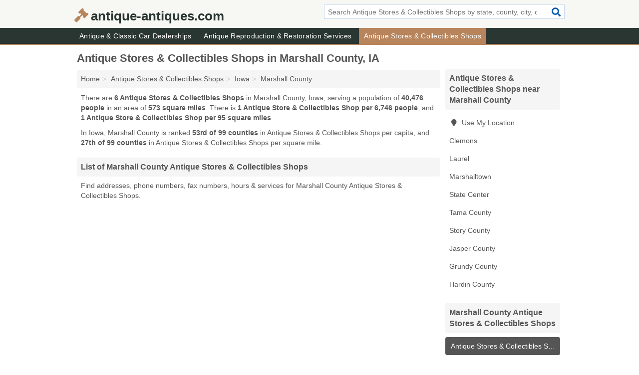

--- FILE ---
content_type: text/html; charset=utf-8
request_url: https://www.antique-antiques.com/antiques-collectibles-stores-in-marshall-county-ia/
body_size: 3495
content:
<!DOCTYPE html>
<html lang="en">
  <head>
    <meta charset="utf-8">
    <meta http-equiv="Content-Type" content="text/html; charset=UTF-8">
    <meta name="viewport" content="width=device-width, initial-scale=1">
    <title>Marshall County Antique Stores & Collectibles Shops (Iowa Antique Stores & Collectibles Shops)</title>
    <link rel="canonical" href="https://www.antique-antiques.com/antiques-collectibles-stores-in-marshall-county-ia/">
    <meta property="og:type" content="website">
    <meta property="og:title" content="Marshall County Antique Stores & Collectibles Shops (Iowa Antique Stores & Collectibles Shops)">
    <meta name="description" content="Looking for Antique Stores & Collectibles Shops in Marshall County, IA? Find addresses, phone numbers, fax numbers, hours & services for Marshall County">
    <meta property="og:description" content="Looking for Antique Stores & Collectibles Shops in Marshall County, IA? Find addresses, phone numbers, fax numbers, hours & services for Marshall County Antique Stores & Collectibles Shops">
    <meta property="og:url" content="https://www.antique-antiques.com/antiques-collectibles-stores-in-marshall-county-ia/">
    <link rel="preconnect" href="//pagead2.googlesyndication.com" crossorigin>
    <link rel="preconnect" href="//www.google-analytics.com" crossorigin>
    <link rel="preconnect" href="https://googleads.g.doubleclick.net" crossorigin>
    <meta name="robots" content="index,follow">
    <meta name="msvalidate.01" content="B56B00EF5C90137DC430BCD46060CC08">
    <link rel="stylesheet" href="/template/style.min.css?f03cca7c4018fe310d27cc5ee9a1cc755c7e1400">
<style>.fa-logo:before { content: "\f0e3"}</style>
    <script src="/template/ui.min?bc9dd65bfcc597ede4ef52a8d1a4807b08859dcd" defer></script>
    <!-- HTML5 shim and Respond.js for IE8 support of HTML5 elements and media queries -->
    <!--[if lt IE 9]>
      <script src="https://oss.maxcdn.com/html5shiv/3.7.3/html5shiv.min.js"></script>
      <script src="https://oss.maxcdn.com/respond/1.4.2/respond.min.js"></script>
    <![endif]-->
  </head>
  <body data-spy="scroll" data-target="#nav-scrollspy" data-offset="0" style="position:relative;" class="pt-county">
<nav class="navbar navbar-fixed-top hide-on-scroll">
  <div class="container columns-2 sections-9">
    <div class="row">
      <div class="n-toggle collapsed weescreen" data-toggle="collapse" data-target="#navbar, #navbar-search" aria-expanded="false" aria-controls="navbar">
        <i class="fa fa-bars fa-2x"></i>
      </div>
            <div class="navbar-logo logo-text">
        <a href="/" title="antique-antiques.com"><i class="fa fa-logo fa-2x"></i><span>antique-antiques.com</span></a>
              <br class="sr-only">
      </div>
      <div class="col-sm-6 collapse n-search" id="navbar-search">
       <form action="/search/" method="get">
        <div class="input-container">
         <input name="q" placeholder="Search Antique Stores & Collectibles Shops by state, county, city, or ZIP Code" type="text">
         <button type="submit" class="fa fa-search"></button>
        </div>
       </form>
      </div>
    </div>
  </div>
  <div class="navbar-menu collapse navbar-collapse" id="navbar">
    <div class="container columns-2 sections-9">
      <div class="row">
               <ul class="nav navbar-nav">
          <li class=""><a class="" href="/antique-classic-car-dealerships/" title="Antique & Classic Car Dealerships Near Me">Antique & Classic Car Dealerships</a></li>
<li class=""><a class="" href="/antique-reproduction-restoration/" title="Antique Reproduction & Restoration Services Near Me">Antique Reproduction & Restoration Services</a></li>
<li class="active"><a class="" href="/antiques-collectibles-stores/" title="Antique Stores & Collectibles Shops Near Me">Antique Stores & Collectibles Shops</a></li>
        </ul>
             </div>
    </div>
  </div>
</nav>
<div class="container columns columns-2 sections-9">
  <div class="row">
    <div class="col-md-7">
      <h1>Antique Stores & Collectibles Shops in Marshall County, IA</h1>
<ol class="box-breadcrumbs breadcrumb" itemscope itemtype="https://schema.org/BreadcrumbList">
<li><a href="/" title="antique-antiques.com">Home</a></li><li itemprop="itemListElement" itemscope itemtype="https://schema.org/ListItem"><a href="/antiques-collectibles-stores/" itemprop="item" title="Antique Stores & Collectibles Shops Near Me"><span itemprop="name">Antique Stores & Collectibles Shops</span></a><meta itemprop="position" content="1"/></li><li itemprop="itemListElement" itemscope itemtype="https://schema.org/ListItem"><a href="/antiques-collectibles-stores-in-iowa/" itemprop="item" title="Antique Stores & Collectibles Shops in Iowa"><span itemprop="name">Iowa</span></a><meta itemprop="position" content="2"/></li><li itemprop="itemListElement" itemscope itemtype="https://schema.org/ListItem"><a href="/antiques-collectibles-stores-in-marshall-county-ia/" itemprop="item" title="Antique Stores & Collectibles Shops in Marshall County, IA"><span itemprop="name">Marshall County</span></a><meta itemprop="position" content="3"/></li>
</ol>      <p class="pad">There are <strong>6 Antique Stores & Collectibles Shops</strong> in Marshall County, Iowa, serving a population of <strong>40,476 people</strong> in an area of <strong>573 square miles</strong>. There is <strong>1 Antique Store & Collectibles Shop per 6,746 people</strong>, and <strong>1 Antique Store & Collectibles Shop per 95 square miles</strong>.</p>
<p class="pad">In Iowa, Marshall County is ranked <strong>53rd of 99 counties</strong> in Antique Stores & Collectibles Shops per capita, and <strong>27th of 99 counties</strong> in Antique Stores & Collectibles Shops per square mile.</p>
            <h2 class="h2 list-group-heading">List of Marshall County Antique Stores & Collectibles Shops</h2>
<p class="pad">Find addresses, phone numbers, fax numbers, hours & services for Marshall County Antique Stores & Collectibles Shops.</p>
      <div class="advert advert-display xs s m">
        <ins class="adsbygoogle" data-ad-client="ca-pub-4723837653436501" data-ad-slot="4654369961" data-ad-format="auto" data-full-width-responsive="true"></ins>
      </div>
            <div class="listings">
<p class="condensed-listing">
 <span class="title">
   <a href="/frickeville-f-f-repair-in-clemons-ia-50051-6fd/" title="Frickeville / F & F Repair in Clemons, Iowa" class="name">Frickeville / F & F Repair</a>
  </span>
 <span class="subsidiary">
  <span class="city-state">
   1318 180th Street  </span>
  <span class="zipcode">
    <span>Clemons</span>, 
    <span>IA</span>
  </span>
 </span>
 <span class="subsidiary servicelist">Antiques, Car & Truck Wrecking, Car Recycling</span>
</p>

<p class="condensed-listing">
 <span class="title">
   <a href="/hidden-treasures-in-state-center-ia-50247-8ae/" title="Hidden Treasures in State Center, Iowa" class="name">Hidden Treasures</a>
  </span>
 <span class="subsidiary">
  <span class="city-state">
   1175 180th Street  </span>
  <span class="zipcode">
    <span>State Center</span>, 
    <span>IA</span>
  </span>
 </span>
 <span class="subsidiary servicelist">Antiques</span>
</p>

<p class="condensed-listing">
 <span class="title">
   <a href="/hotgers-cornerstone-country-store-in-laurel-ia-50141-6dc/" title="Hotger's Cornerstone Country Store in Laurel, Iowa" class="name">Hotger's Cornerstone Country Store</a>
  </span>
 <span class="subsidiary">
  <span class="city-state">
   101 South Main Street  </span>
  <span class="zipcode">
    <span>Laurel</span>, 
    <span>IA</span>
  </span>
 </span>
 <span class="subsidiary servicelist">Antiques</span>
</p>

<p class="condensed-listing">
 <span class="title">
   <a href="/iowa-river-antiques-in-marshalltown-ia-50158-067/" title="Iowa River Antiques in Marshalltown, Iowa" class="name">Iowa River Antiques</a>
  </span>
 <span class="subsidiary">
  <span class="city-state">
   16 West Main Street  </span>
  <span class="zipcode">
    <span>Marshalltown</span>, 
    <span>IA</span>
  </span>
 </span>
 <span class="subsidiary servicelist">Antiques, Collectibles</span>
</p>

<p class="condensed-listing">
 <span class="title">
   <a href="/kevins-antiques-in-marshalltown-ia-50158-51a/" title="Kevin's Antiques in Marshalltown, Iowa" class="name">Kevin's Antiques</a>
  </span>
 <span class="subsidiary">
  <span class="city-state">
   910 East South Street  </span>
  <span class="zipcode">
    <span>Marshalltown</span>, 
    <span>IA</span>
  </span>
 </span>
 <span class="subsidiary servicelist">Antiques, Collectibles</span>
</p>

<p class="condensed-listing">
 <span class="title">
   <a href="/your-city-consignments-in-marshalltown-ia-50158-11f/" title="Your City Consignments in Marshalltown, Iowa" class="name">Your City Consignments</a>
  </span>
 <span class="subsidiary">
  <span class="city-state">
   205 South 3rd Avenue  </span>
  <span class="zipcode">
    <span>Marshalltown</span>, 
    <span>IA</span>
  </span>
 </span>
 <span class="subsidiary servicelist">Antiques, Consignments, Second Hand Clothes and Goods, Used Office Furniture</span>
</p>

</div><div class="pagings"></div>
      
<script>
var paging = document.paging = {"page":1,"pages":1,"pagesize":100,"pagestart":1,"pageend":6,"offset":0,"total":6,"display":[1]};
</script>
            
            <div class="advert advert-display xs s m">
        <ins class="adsbygoogle" data-ad-client="ca-pub-4723837653436501" data-ad-slot="4654369961" data-ad-format="auto" data-full-width-responsive="true"></ins>
      </div>
              
            
            
            
    </div>
    <div class="col-md-2">
                        

      <div class="list-group geo-major temp-geo-condensed">
  <h2 class="h3 list-group-heading">
  Antique Stores & Collectibles Shops near Marshall County  </h2>
  <ul class="list-group-items">
  
      <li><a href="#" title="Antique Stores & Collectibles Shops Near Me" class="list-group-item geo-local">
    <span class="fa fa-visible fa-map-marker"></span>
    Use My Location
    </a></li>
    
    <li><a href="/frickeville-f-f-repair-in-clemons-ia-50051-6fd/" title="Frickeville / F & F Repair in Clemons, Iowa" class="list-group-item ">
     Clemons    </a></li>
    <li><a href="/hotgers-cornerstone-country-store-in-laurel-ia-50141-6dc/" title="Hotger's Cornerstone Country Store in Laurel, Iowa" class="list-group-item ">
     Laurel    </a></li>
    <li><a href="/antiques-collectibles-stores-in-marshalltown-ia/" title="Antique Stores & Collectibles Shops in Marshalltown, IA" class="list-group-item ">
     Marshalltown    </a></li>
    <li><a href="/hidden-treasures-in-state-center-ia-50247-8ae/" title="Hidden Treasures in State Center, Iowa" class="list-group-item ">
     State Center    </a></li>
   <li><a href="/antiques-collectibles-stores-in-tama-county-ia/" title="Antique Stores & Collectibles Shops in Tama County, IA" class="list-group-item ">
    Tama County   </a></li>
   <li><a href="/antiques-collectibles-stores-in-story-county-ia/" title="Antique Stores & Collectibles Shops in Story County, IA" class="list-group-item ">
    Story County   </a></li>
   <li><a href="/antiques-collectibles-stores-in-jasper-county-ia/" title="Antique Stores & Collectibles Shops in Jasper County, IA" class="list-group-item ">
    Jasper County   </a></li>
   <li><a href="/antiques-collectibles-stores-in-grundy-county-ia/" title="Antique Stores & Collectibles Shops in Grundy County, IA" class="list-group-item ">
    Grundy County   </a></li>
   <li><a href="/antiques-collectibles-stores-in-hardin-county-ia/" title="Antique Stores & Collectibles Shops in Hardin County, IA" class="list-group-item ">
    Hardin County   </a></li>
  
  </ul>
</div>
                      <div class="list-group">
    <h2 class="h3 list-group-heading">
      Marshall County Antique Stores & Collectibles Shops    </h2>
    <ul class="list-group-items">
                <li><a href="/antiques-collectibles-stores-in-marshall-county-ia/" title="Antique Stores & Collectibles Shops in Marshall County, IA" class="list-group-item  active">
        <span class="fa "></span>
        Antique Stores & Collectibles Shops      </a></li>
        </ul>
  </div>
            <div class="advert advert-display xs s">
        <ins class="adsbygoogle" data-ad-client="ca-pub-4723837653436501" data-ad-slot="4654369961" data-ad-format="auto" data-full-width-responsive="true"></ins>
      </div>
      
    </div>
  </div>
</div>
<footer class="footer">
 <div class="container columns-2 sections-9">
  <div class="row">
   <div class="col-sm-8 copyright">
    <p>
          <a href="/about-us/">About Us</a><br class="sr-only">     <a href="/contact-us/">Contact Us</a><br class="sr-only">
          <a href="/privacy-policy/">Privacy Policy</a><br class="sr-only">
     <a href="/terms-and-conditions/">Terms and Conditions</a><br class="sr-only">
    </p>
    <p>
     Third party advertisements support hosting, listing verification, updates, and site maintenance. Information found on antique-antiques.com is strictly for informational purposes and does not construe advice or recommendation.     <br>&copy;&nbsp;2026 antique-antiques.com. All Rights Reserved.
    </p>
   </div>
   <div class="col-sm-4 logo">
          <a href="/" title="antique-antiques.com"><i class="fa fa-logo fa-2x"></i><span>antique-antiques.com</span></a>
       </div>
  </div>
 </div>
</footer>

<script>
if(ads = document.getElementsByClassName('adsbygoogle').length) {
  adsbygoogle = window.adsbygoogle || [];
  for(var i=0; i<ads; i++) adsbygoogle.push({});
}
</script>
<script data-ad-client="ca-pub-4723837653436501" async src="https://pagead2.googlesyndication.com/pagead/js/adsbygoogle.js"></script>
<script async src="https://www.googletagmanager.com/gtag/js?id=G-CH9WZ7RGXM"></script>
<script>
  window.dataLayer = window.dataLayer || [];
  function gtag(){dataLayer.push(arguments);}
  gtag('js', new Date());
  gtag('config', 'UA-122024174-3', {"dimension1":"county-listing_type","dimension2":"Listings","dimension3":"Antique Store & Collectibles Shop"});
  gtag('config', 'G-CH9WZ7RGXM', {"dimension1":"county-listing_type","dimension2":"Listings","dimension3":"Antique Store & Collectibles Shop"});
</script>

</body>
</html>

--- FILE ---
content_type: text/html; charset=utf-8
request_url: https://www.google.com/recaptcha/api2/aframe
body_size: 267
content:
<!DOCTYPE HTML><html><head><meta http-equiv="content-type" content="text/html; charset=UTF-8"></head><body><script nonce="gABLC636fsN2PH1MbQSQLA">/** Anti-fraud and anti-abuse applications only. See google.com/recaptcha */ try{var clients={'sodar':'https://pagead2.googlesyndication.com/pagead/sodar?'};window.addEventListener("message",function(a){try{if(a.source===window.parent){var b=JSON.parse(a.data);var c=clients[b['id']];if(c){var d=document.createElement('img');d.src=c+b['params']+'&rc='+(localStorage.getItem("rc::a")?sessionStorage.getItem("rc::b"):"");window.document.body.appendChild(d);sessionStorage.setItem("rc::e",parseInt(sessionStorage.getItem("rc::e")||0)+1);localStorage.setItem("rc::h",'1768933931503');}}}catch(b){}});window.parent.postMessage("_grecaptcha_ready", "*");}catch(b){}</script></body></html>